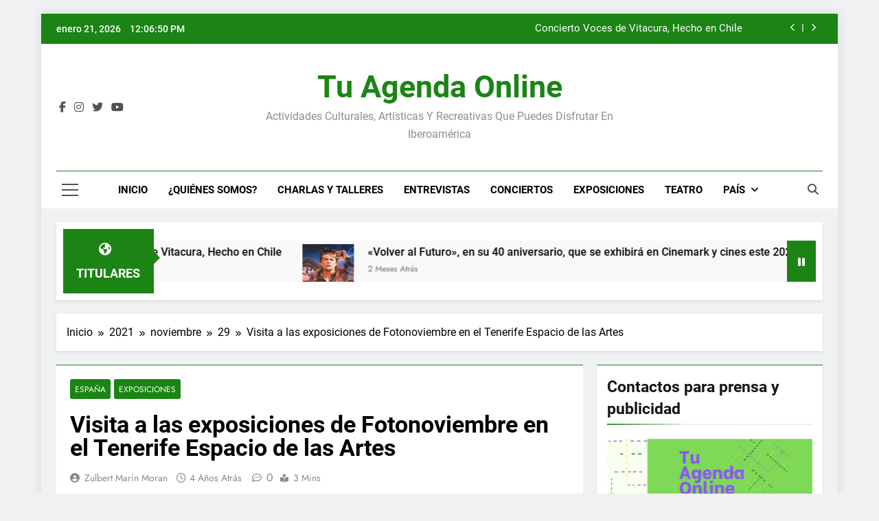

--- FILE ---
content_type: text/html; charset=UTF-8
request_url: https://www.tuagendaonline.info/2021/11/29/visita-a-las-exposiciones-de-fotonoviembre-en-el-tenerife-espacio-de-las-artes/
body_size: 15939
content:
<!doctype html>
<html lang="es">
<head>
	<meta charset="UTF-8">
	<meta name="viewport" content="width=device-width, initial-scale=1">
	<link rel="profile" href="https://gmpg.org/xfn/11">
	<title>Visita a las exposiciones de Fotonoviembre en el Tenerife Espacio de las Artes &#8211; Tu Agenda Online</title>
<meta name='robots' content='max-image-preview:large' />
	<style>img:is([sizes="auto" i], [sizes^="auto," i]) { contain-intrinsic-size: 3000px 1500px }</style>
	<link rel='dns-prefetch' href='//www.googletagmanager.com' />
<link rel='dns-prefetch' href='//pagead2.googlesyndication.com' />
<link rel="alternate" type="application/rss+xml" title="Tu Agenda Online &raquo; Feed" href="https://www.tuagendaonline.info/feed/" />
<link rel="alternate" type="application/rss+xml" title="Tu Agenda Online &raquo; Feed de los comentarios" href="https://www.tuagendaonline.info/comments/feed/" />
<link rel="alternate" type="application/rss+xml" title="Tu Agenda Online &raquo; Comentario Visita a las exposiciones de Fotonoviembre en el Tenerife Espacio de las Artes del feed" href="https://www.tuagendaonline.info/2021/11/29/visita-a-las-exposiciones-de-fotonoviembre-en-el-tenerife-espacio-de-las-artes/feed/" />
<script>
window._wpemojiSettings = {"baseUrl":"https:\/\/s.w.org\/images\/core\/emoji\/16.0.1\/72x72\/","ext":".png","svgUrl":"https:\/\/s.w.org\/images\/core\/emoji\/16.0.1\/svg\/","svgExt":".svg","source":{"concatemoji":"https:\/\/www.tuagendaonline.info\/wp-includes\/js\/wp-emoji-release.min.js?ver=6.8.3"}};
/*! This file is auto-generated */
!function(s,n){var o,i,e;function c(e){try{var t={supportTests:e,timestamp:(new Date).valueOf()};sessionStorage.setItem(o,JSON.stringify(t))}catch(e){}}function p(e,t,n){e.clearRect(0,0,e.canvas.width,e.canvas.height),e.fillText(t,0,0);var t=new Uint32Array(e.getImageData(0,0,e.canvas.width,e.canvas.height).data),a=(e.clearRect(0,0,e.canvas.width,e.canvas.height),e.fillText(n,0,0),new Uint32Array(e.getImageData(0,0,e.canvas.width,e.canvas.height).data));return t.every(function(e,t){return e===a[t]})}function u(e,t){e.clearRect(0,0,e.canvas.width,e.canvas.height),e.fillText(t,0,0);for(var n=e.getImageData(16,16,1,1),a=0;a<n.data.length;a++)if(0!==n.data[a])return!1;return!0}function f(e,t,n,a){switch(t){case"flag":return n(e,"\ud83c\udff3\ufe0f\u200d\u26a7\ufe0f","\ud83c\udff3\ufe0f\u200b\u26a7\ufe0f")?!1:!n(e,"\ud83c\udde8\ud83c\uddf6","\ud83c\udde8\u200b\ud83c\uddf6")&&!n(e,"\ud83c\udff4\udb40\udc67\udb40\udc62\udb40\udc65\udb40\udc6e\udb40\udc67\udb40\udc7f","\ud83c\udff4\u200b\udb40\udc67\u200b\udb40\udc62\u200b\udb40\udc65\u200b\udb40\udc6e\u200b\udb40\udc67\u200b\udb40\udc7f");case"emoji":return!a(e,"\ud83e\udedf")}return!1}function g(e,t,n,a){var r="undefined"!=typeof WorkerGlobalScope&&self instanceof WorkerGlobalScope?new OffscreenCanvas(300,150):s.createElement("canvas"),o=r.getContext("2d",{willReadFrequently:!0}),i=(o.textBaseline="top",o.font="600 32px Arial",{});return e.forEach(function(e){i[e]=t(o,e,n,a)}),i}function t(e){var t=s.createElement("script");t.src=e,t.defer=!0,s.head.appendChild(t)}"undefined"!=typeof Promise&&(o="wpEmojiSettingsSupports",i=["flag","emoji"],n.supports={everything:!0,everythingExceptFlag:!0},e=new Promise(function(e){s.addEventListener("DOMContentLoaded",e,{once:!0})}),new Promise(function(t){var n=function(){try{var e=JSON.parse(sessionStorage.getItem(o));if("object"==typeof e&&"number"==typeof e.timestamp&&(new Date).valueOf()<e.timestamp+604800&&"object"==typeof e.supportTests)return e.supportTests}catch(e){}return null}();if(!n){if("undefined"!=typeof Worker&&"undefined"!=typeof OffscreenCanvas&&"undefined"!=typeof URL&&URL.createObjectURL&&"undefined"!=typeof Blob)try{var e="postMessage("+g.toString()+"("+[JSON.stringify(i),f.toString(),p.toString(),u.toString()].join(",")+"));",a=new Blob([e],{type:"text/javascript"}),r=new Worker(URL.createObjectURL(a),{name:"wpTestEmojiSupports"});return void(r.onmessage=function(e){c(n=e.data),r.terminate(),t(n)})}catch(e){}c(n=g(i,f,p,u))}t(n)}).then(function(e){for(var t in e)n.supports[t]=e[t],n.supports.everything=n.supports.everything&&n.supports[t],"flag"!==t&&(n.supports.everythingExceptFlag=n.supports.everythingExceptFlag&&n.supports[t]);n.supports.everythingExceptFlag=n.supports.everythingExceptFlag&&!n.supports.flag,n.DOMReady=!1,n.readyCallback=function(){n.DOMReady=!0}}).then(function(){return e}).then(function(){var e;n.supports.everything||(n.readyCallback(),(e=n.source||{}).concatemoji?t(e.concatemoji):e.wpemoji&&e.twemoji&&(t(e.twemoji),t(e.wpemoji)))}))}((window,document),window._wpemojiSettings);
</script>
<style id='wp-emoji-styles-inline-css'>

	img.wp-smiley, img.emoji {
		display: inline !important;
		border: none !important;
		box-shadow: none !important;
		height: 1em !important;
		width: 1em !important;
		margin: 0 0.07em !important;
		vertical-align: -0.1em !important;
		background: none !important;
		padding: 0 !important;
	}
</style>
<link rel='stylesheet' id='wp-block-library-css' href='https://www.tuagendaonline.info/wp-includes/css/dist/block-library/style.min.css?ver=6.8.3' media='all' />
<style id='classic-theme-styles-inline-css'>
/*! This file is auto-generated */
.wp-block-button__link{color:#fff;background-color:#32373c;border-radius:9999px;box-shadow:none;text-decoration:none;padding:calc(.667em + 2px) calc(1.333em + 2px);font-size:1.125em}.wp-block-file__button{background:#32373c;color:#fff;text-decoration:none}
</style>
<style id='global-styles-inline-css'>
:root{--wp--preset--aspect-ratio--square: 1;--wp--preset--aspect-ratio--4-3: 4/3;--wp--preset--aspect-ratio--3-4: 3/4;--wp--preset--aspect-ratio--3-2: 3/2;--wp--preset--aspect-ratio--2-3: 2/3;--wp--preset--aspect-ratio--16-9: 16/9;--wp--preset--aspect-ratio--9-16: 9/16;--wp--preset--color--black: #000000;--wp--preset--color--cyan-bluish-gray: #abb8c3;--wp--preset--color--white: #ffffff;--wp--preset--color--pale-pink: #f78da7;--wp--preset--color--vivid-red: #cf2e2e;--wp--preset--color--luminous-vivid-orange: #ff6900;--wp--preset--color--luminous-vivid-amber: #fcb900;--wp--preset--color--light-green-cyan: #7bdcb5;--wp--preset--color--vivid-green-cyan: #00d084;--wp--preset--color--pale-cyan-blue: #8ed1fc;--wp--preset--color--vivid-cyan-blue: #0693e3;--wp--preset--color--vivid-purple: #9b51e0;--wp--preset--gradient--vivid-cyan-blue-to-vivid-purple: linear-gradient(135deg,rgba(6,147,227,1) 0%,rgb(155,81,224) 100%);--wp--preset--gradient--light-green-cyan-to-vivid-green-cyan: linear-gradient(135deg,rgb(122,220,180) 0%,rgb(0,208,130) 100%);--wp--preset--gradient--luminous-vivid-amber-to-luminous-vivid-orange: linear-gradient(135deg,rgba(252,185,0,1) 0%,rgba(255,105,0,1) 100%);--wp--preset--gradient--luminous-vivid-orange-to-vivid-red: linear-gradient(135deg,rgba(255,105,0,1) 0%,rgb(207,46,46) 100%);--wp--preset--gradient--very-light-gray-to-cyan-bluish-gray: linear-gradient(135deg,rgb(238,238,238) 0%,rgb(169,184,195) 100%);--wp--preset--gradient--cool-to-warm-spectrum: linear-gradient(135deg,rgb(74,234,220) 0%,rgb(151,120,209) 20%,rgb(207,42,186) 40%,rgb(238,44,130) 60%,rgb(251,105,98) 80%,rgb(254,248,76) 100%);--wp--preset--gradient--blush-light-purple: linear-gradient(135deg,rgb(255,206,236) 0%,rgb(152,150,240) 100%);--wp--preset--gradient--blush-bordeaux: linear-gradient(135deg,rgb(254,205,165) 0%,rgb(254,45,45) 50%,rgb(107,0,62) 100%);--wp--preset--gradient--luminous-dusk: linear-gradient(135deg,rgb(255,203,112) 0%,rgb(199,81,192) 50%,rgb(65,88,208) 100%);--wp--preset--gradient--pale-ocean: linear-gradient(135deg,rgb(255,245,203) 0%,rgb(182,227,212) 50%,rgb(51,167,181) 100%);--wp--preset--gradient--electric-grass: linear-gradient(135deg,rgb(202,248,128) 0%,rgb(113,206,126) 100%);--wp--preset--gradient--midnight: linear-gradient(135deg,rgb(2,3,129) 0%,rgb(40,116,252) 100%);--wp--preset--font-size--small: 13px;--wp--preset--font-size--medium: 20px;--wp--preset--font-size--large: 36px;--wp--preset--font-size--x-large: 42px;--wp--preset--spacing--20: 0.44rem;--wp--preset--spacing--30: 0.67rem;--wp--preset--spacing--40: 1rem;--wp--preset--spacing--50: 1.5rem;--wp--preset--spacing--60: 2.25rem;--wp--preset--spacing--70: 3.38rem;--wp--preset--spacing--80: 5.06rem;--wp--preset--shadow--natural: 6px 6px 9px rgba(0, 0, 0, 0.2);--wp--preset--shadow--deep: 12px 12px 50px rgba(0, 0, 0, 0.4);--wp--preset--shadow--sharp: 6px 6px 0px rgba(0, 0, 0, 0.2);--wp--preset--shadow--outlined: 6px 6px 0px -3px rgba(255, 255, 255, 1), 6px 6px rgba(0, 0, 0, 1);--wp--preset--shadow--crisp: 6px 6px 0px rgba(0, 0, 0, 1);}:where(.is-layout-flex){gap: 0.5em;}:where(.is-layout-grid){gap: 0.5em;}body .is-layout-flex{display: flex;}.is-layout-flex{flex-wrap: wrap;align-items: center;}.is-layout-flex > :is(*, div){margin: 0;}body .is-layout-grid{display: grid;}.is-layout-grid > :is(*, div){margin: 0;}:where(.wp-block-columns.is-layout-flex){gap: 2em;}:where(.wp-block-columns.is-layout-grid){gap: 2em;}:where(.wp-block-post-template.is-layout-flex){gap: 1.25em;}:where(.wp-block-post-template.is-layout-grid){gap: 1.25em;}.has-black-color{color: var(--wp--preset--color--black) !important;}.has-cyan-bluish-gray-color{color: var(--wp--preset--color--cyan-bluish-gray) !important;}.has-white-color{color: var(--wp--preset--color--white) !important;}.has-pale-pink-color{color: var(--wp--preset--color--pale-pink) !important;}.has-vivid-red-color{color: var(--wp--preset--color--vivid-red) !important;}.has-luminous-vivid-orange-color{color: var(--wp--preset--color--luminous-vivid-orange) !important;}.has-luminous-vivid-amber-color{color: var(--wp--preset--color--luminous-vivid-amber) !important;}.has-light-green-cyan-color{color: var(--wp--preset--color--light-green-cyan) !important;}.has-vivid-green-cyan-color{color: var(--wp--preset--color--vivid-green-cyan) !important;}.has-pale-cyan-blue-color{color: var(--wp--preset--color--pale-cyan-blue) !important;}.has-vivid-cyan-blue-color{color: var(--wp--preset--color--vivid-cyan-blue) !important;}.has-vivid-purple-color{color: var(--wp--preset--color--vivid-purple) !important;}.has-black-background-color{background-color: var(--wp--preset--color--black) !important;}.has-cyan-bluish-gray-background-color{background-color: var(--wp--preset--color--cyan-bluish-gray) !important;}.has-white-background-color{background-color: var(--wp--preset--color--white) !important;}.has-pale-pink-background-color{background-color: var(--wp--preset--color--pale-pink) !important;}.has-vivid-red-background-color{background-color: var(--wp--preset--color--vivid-red) !important;}.has-luminous-vivid-orange-background-color{background-color: var(--wp--preset--color--luminous-vivid-orange) !important;}.has-luminous-vivid-amber-background-color{background-color: var(--wp--preset--color--luminous-vivid-amber) !important;}.has-light-green-cyan-background-color{background-color: var(--wp--preset--color--light-green-cyan) !important;}.has-vivid-green-cyan-background-color{background-color: var(--wp--preset--color--vivid-green-cyan) !important;}.has-pale-cyan-blue-background-color{background-color: var(--wp--preset--color--pale-cyan-blue) !important;}.has-vivid-cyan-blue-background-color{background-color: var(--wp--preset--color--vivid-cyan-blue) !important;}.has-vivid-purple-background-color{background-color: var(--wp--preset--color--vivid-purple) !important;}.has-black-border-color{border-color: var(--wp--preset--color--black) !important;}.has-cyan-bluish-gray-border-color{border-color: var(--wp--preset--color--cyan-bluish-gray) !important;}.has-white-border-color{border-color: var(--wp--preset--color--white) !important;}.has-pale-pink-border-color{border-color: var(--wp--preset--color--pale-pink) !important;}.has-vivid-red-border-color{border-color: var(--wp--preset--color--vivid-red) !important;}.has-luminous-vivid-orange-border-color{border-color: var(--wp--preset--color--luminous-vivid-orange) !important;}.has-luminous-vivid-amber-border-color{border-color: var(--wp--preset--color--luminous-vivid-amber) !important;}.has-light-green-cyan-border-color{border-color: var(--wp--preset--color--light-green-cyan) !important;}.has-vivid-green-cyan-border-color{border-color: var(--wp--preset--color--vivid-green-cyan) !important;}.has-pale-cyan-blue-border-color{border-color: var(--wp--preset--color--pale-cyan-blue) !important;}.has-vivid-cyan-blue-border-color{border-color: var(--wp--preset--color--vivid-cyan-blue) !important;}.has-vivid-purple-border-color{border-color: var(--wp--preset--color--vivid-purple) !important;}.has-vivid-cyan-blue-to-vivid-purple-gradient-background{background: var(--wp--preset--gradient--vivid-cyan-blue-to-vivid-purple) !important;}.has-light-green-cyan-to-vivid-green-cyan-gradient-background{background: var(--wp--preset--gradient--light-green-cyan-to-vivid-green-cyan) !important;}.has-luminous-vivid-amber-to-luminous-vivid-orange-gradient-background{background: var(--wp--preset--gradient--luminous-vivid-amber-to-luminous-vivid-orange) !important;}.has-luminous-vivid-orange-to-vivid-red-gradient-background{background: var(--wp--preset--gradient--luminous-vivid-orange-to-vivid-red) !important;}.has-very-light-gray-to-cyan-bluish-gray-gradient-background{background: var(--wp--preset--gradient--very-light-gray-to-cyan-bluish-gray) !important;}.has-cool-to-warm-spectrum-gradient-background{background: var(--wp--preset--gradient--cool-to-warm-spectrum) !important;}.has-blush-light-purple-gradient-background{background: var(--wp--preset--gradient--blush-light-purple) !important;}.has-blush-bordeaux-gradient-background{background: var(--wp--preset--gradient--blush-bordeaux) !important;}.has-luminous-dusk-gradient-background{background: var(--wp--preset--gradient--luminous-dusk) !important;}.has-pale-ocean-gradient-background{background: var(--wp--preset--gradient--pale-ocean) !important;}.has-electric-grass-gradient-background{background: var(--wp--preset--gradient--electric-grass) !important;}.has-midnight-gradient-background{background: var(--wp--preset--gradient--midnight) !important;}.has-small-font-size{font-size: var(--wp--preset--font-size--small) !important;}.has-medium-font-size{font-size: var(--wp--preset--font-size--medium) !important;}.has-large-font-size{font-size: var(--wp--preset--font-size--large) !important;}.has-x-large-font-size{font-size: var(--wp--preset--font-size--x-large) !important;}
:where(.wp-block-post-template.is-layout-flex){gap: 1.25em;}:where(.wp-block-post-template.is-layout-grid){gap: 1.25em;}
:where(.wp-block-columns.is-layout-flex){gap: 2em;}:where(.wp-block-columns.is-layout-grid){gap: 2em;}
:root :where(.wp-block-pullquote){font-size: 1.5em;line-height: 1.6;}
</style>
<link rel='stylesheet' id='fontawesome-css' href='https://www.tuagendaonline.info/wp-content/themes/newsmatic/assets/lib/fontawesome/css/all.min.css?ver=5.15.3' media='all' />
<link rel='stylesheet' id='fontawesome-6-css' href='https://www.tuagendaonline.info/wp-content/themes/newsmatic/assets/lib/fontawesome-6/css/all.min.css?ver=6.5.1' media='all' />
<link rel='stylesheet' id='slick-css' href='https://www.tuagendaonline.info/wp-content/themes/newsmatic/assets/lib/slick/slick.css?ver=1.8.1' media='all' />
<link rel='stylesheet' id='newsmatic-typo-fonts-css' href='https://www.tuagendaonline.info/wp-content/fonts/121949d4ea7a177812cc79542d75cc3f.css' media='all' />
<link rel='stylesheet' id='newsmatic-style-css' href='https://www.tuagendaonline.info/wp-content/themes/newsmatic/style.css?ver=1.3.18' media='all' />
<style id='newsmatic-style-inline-css'>
body.newsmatic_font_typography{ --newsmatic-global-preset-color-1: #64748b;}
 body.newsmatic_font_typography{ --newsmatic-global-preset-color-2: #27272a;}
 body.newsmatic_font_typography{ --newsmatic-global-preset-color-3: #ef4444;}
 body.newsmatic_font_typography{ --newsmatic-global-preset-color-4: #eab308;}
 body.newsmatic_font_typography{ --newsmatic-global-preset-color-5: #84cc16;}
 body.newsmatic_font_typography{ --newsmatic-global-preset-color-6: #22c55e;}
 body.newsmatic_font_typography{ --newsmatic-global-preset-color-7: #06b6d4;}
 body.newsmatic_font_typography{ --newsmatic-global-preset-color-8: #0284c7;}
 body.newsmatic_font_typography{ --newsmatic-global-preset-color-9: #6366f1;}
 body.newsmatic_font_typography{ --newsmatic-global-preset-color-10: #84cc16;}
 body.newsmatic_font_typography{ --newsmatic-global-preset-color-11: #a855f7;}
 body.newsmatic_font_typography{ --newsmatic-global-preset-color-12: #f43f5e;}
 body.newsmatic_font_typography{ --newsmatic-global-preset-gradient-color-1: linear-gradient( 135deg, #485563 10%, #29323c 100%);}
 body.newsmatic_font_typography{ --newsmatic-global-preset-gradient-color-2: linear-gradient( 135deg, #FF512F 10%, #F09819 100%);}
 body.newsmatic_font_typography{ --newsmatic-global-preset-gradient-color-3: linear-gradient( 135deg, #00416A 10%, #E4E5E6 100%);}
 body.newsmatic_font_typography{ --newsmatic-global-preset-gradient-color-4: linear-gradient( 135deg, #CE9FFC 10%, #7367F0 100%);}
 body.newsmatic_font_typography{ --newsmatic-global-preset-gradient-color-5: linear-gradient( 135deg, #90F7EC 10%, #32CCBC 100%);}
 body.newsmatic_font_typography{ --newsmatic-global-preset-gradient-color-6: linear-gradient( 135deg, #81FBB8 10%, #28C76F 100%);}
 body.newsmatic_font_typography{ --newsmatic-global-preset-gradient-color-7: linear-gradient( 135deg, #EB3349 10%, #F45C43 100%);}
 body.newsmatic_font_typography{ --newsmatic-global-preset-gradient-color-8: linear-gradient( 135deg, #FFF720 10%, #3CD500 100%);}
 body.newsmatic_font_typography{ --newsmatic-global-preset-gradient-color-9: linear-gradient( 135deg, #FF96F9 10%, #C32BAC 100%);}
 body.newsmatic_font_typography{ --newsmatic-global-preset-gradient-color-10: linear-gradient( 135deg, #69FF97 10%, #00E4FF 100%);}
 body.newsmatic_font_typography{ --newsmatic-global-preset-gradient-color-11: linear-gradient( 135deg, #3C8CE7 10%, #00EAFF 100%);}
 body.newsmatic_font_typography{ --newsmatic-global-preset-gradient-color-12: linear-gradient( 135deg, #FF7AF5 10%, #513162 100%);}
 body.newsmatic_font_typography{ --theme-block-top-border-color: #1b8415;}
.newsmatic_font_typography { --header-padding: 35px;} .newsmatic_font_typography { --header-padding-tablet: 30px;} .newsmatic_font_typography { --header-padding-smartphone: 30px;}.newsmatic_main_body .site-header.layout--default .top-header{ background: #1b8415}.newsmatic_font_typography .header-custom-button{ background: linear-gradient(135deg,rgb(178,7,29) 0%,rgb(1,1,1) 100%)}.newsmatic_font_typography .header-custom-button:hover{ background: #b2071d}.newsmatic_font_typography { --site-title-family : Roboto; }
.newsmatic_font_typography { --site-title-weight : 700; }
.newsmatic_font_typography { --site-title-texttransform : capitalize; }
.newsmatic_font_typography { --site-title-textdecoration : none; }
.newsmatic_font_typography { --site-title-size : 45px; }
.newsmatic_font_typography { --site-title-size-tab : 43px; }
.newsmatic_font_typography { --site-title-size-mobile : 40px; }
.newsmatic_font_typography { --site-title-lineheight : 45px; }
.newsmatic_font_typography { --site-title-lineheight-tab : 42px; }
.newsmatic_font_typography { --site-title-lineheight-mobile : 40px; }
.newsmatic_font_typography { --site-title-letterspacing : 0px; }
.newsmatic_font_typography { --site-title-letterspacing-tab : 0px; }
.newsmatic_font_typography { --site-title-letterspacing-mobile : 0px; }
.newsmatic_font_typography { --site-tagline-family : Roboto; }
.newsmatic_font_typography { --site-tagline-weight : 400; }
.newsmatic_font_typography { --site-tagline-texttransform : capitalize; }
.newsmatic_font_typography { --site-tagline-textdecoration : none; }
.newsmatic_font_typography { --site-tagline-size : 16px; }
.newsmatic_font_typography { --site-tagline-size-tab : 16px; }
.newsmatic_font_typography { --site-tagline-size-mobile : 16px; }
.newsmatic_font_typography { --site-tagline-lineheight : 26px; }
.newsmatic_font_typography { --site-tagline-lineheight-tab : 26px; }
.newsmatic_font_typography { --site-tagline-lineheight-mobile : 16px; }
.newsmatic_font_typography { --site-tagline-letterspacing : 0px; }
.newsmatic_font_typography { --site-tagline-letterspacing-tab : 0px; }
.newsmatic_font_typography { --site-tagline-letterspacing-mobile : 0px; }
body .site-branding img.custom-logo{ width: 230px; }@media(max-width: 940px) { body .site-branding img.custom-logo{ width: 200px; } }
@media(max-width: 610px) { body .site-branding img.custom-logo{ width: 200px; } }
.newsmatic_font_typography  { --sidebar-toggle-color: #525252;}.newsmatic_font_typography  { --sidebar-toggle-color-hover : #1B8415; }.newsmatic_font_typography  { --search-color: #525252;}.newsmatic_font_typography  { --search-color-hover : #1B8415; }.newsmatic_main_body { --site-bk-color: #F0F1F2}.newsmatic_font_typography  { --move-to-top-background-color: #1B8415;}.newsmatic_font_typography  { --move-to-top-background-color-hover : #1B8415; }.newsmatic_font_typography  { --move-to-top-color: #fff;}.newsmatic_font_typography  { --move-to-top-color-hover : #fff; }@media(max-width: 610px) { .ads-banner{ display : block;} }@media(max-width: 610px) { body #newsmatic-scroll-to-top.show{ display : none;} }body .site-header.layout--default .menu-section .row{ border-top: 1px solid #1B8415;}body .site-footer.dark_bk{ border-top: 5px solid #1B8415;}.newsmatic_font_typography  { --custom-btn-color: #ffffff;}.newsmatic_font_typography  { --custom-btn-color-hover : #ffffff; } body.newsmatic_main_body{ --theme-color-red: #1B8415;} body.newsmatic_dark_mode{ --theme-color-red: #1B8415;}body .post-categories .cat-item.cat-9 { background-color : #1B8415} body .newsmatic-category-no-bk .post-categories .cat-item.cat-9 a  { color : #1B8415} body.single .post-categories .cat-item.cat-9 { background-color : #1B8415} body .post-categories .cat-item.cat-37 { background-color : #1B8415} body .newsmatic-category-no-bk .post-categories .cat-item.cat-37 a  { color : #1B8415} body.single .post-categories .cat-item.cat-37 { background-color : #1B8415} body .post-categories .cat-item.cat-5 { background-color : #1B8415} body .newsmatic-category-no-bk .post-categories .cat-item.cat-5 a  { color : #1B8415} body.single .post-categories .cat-item.cat-5 { background-color : #1B8415} body .post-categories .cat-item.cat-48 { background-color : #1B8415} body .newsmatic-category-no-bk .post-categories .cat-item.cat-48 a  { color : #1B8415} body.single .post-categories .cat-item.cat-48 { background-color : #1B8415} body .post-categories .cat-item.cat-7 { background-color : #1B8415} body .newsmatic-category-no-bk .post-categories .cat-item.cat-7 a  { color : #1B8415} body.single .post-categories .cat-item.cat-7 { background-color : #1B8415} body .post-categories .cat-item.cat-41 { background-color : #1B8415} body .newsmatic-category-no-bk .post-categories .cat-item.cat-41 a  { color : #1B8415} body.single .post-categories .cat-item.cat-41 { background-color : #1B8415} body .post-categories .cat-item.cat-42 { background-color : #1B8415} body .newsmatic-category-no-bk .post-categories .cat-item.cat-42 a  { color : #1B8415} body.single .post-categories .cat-item.cat-42 { background-color : #1B8415} body .post-categories .cat-item.cat-50 { background-color : #1B8415} body .newsmatic-category-no-bk .post-categories .cat-item.cat-50 a  { color : #1B8415} body.single .post-categories .cat-item.cat-50 { background-color : #1B8415} body .post-categories .cat-item.cat-46 { background-color : #1B8415} body .newsmatic-category-no-bk .post-categories .cat-item.cat-46 a  { color : #1B8415} body.single .post-categories .cat-item.cat-46 { background-color : #1B8415} body .post-categories .cat-item.cat-14 { background-color : #1B8415} body .newsmatic-category-no-bk .post-categories .cat-item.cat-14 a  { color : #1B8415} body.single .post-categories .cat-item.cat-14 { background-color : #1B8415} body .post-categories .cat-item.cat-97 { background-color : #1B8415} body .newsmatic-category-no-bk .post-categories .cat-item.cat-97 a  { color : #1B8415} body.single .post-categories .cat-item.cat-97 { background-color : #1B8415} body .post-categories .cat-item.cat-43 { background-color : #1B8415} body .newsmatic-category-no-bk .post-categories .cat-item.cat-43 a  { color : #1B8415} body.single .post-categories .cat-item.cat-43 { background-color : #1B8415} body .post-categories .cat-item.cat-45 { background-color : #1B8415} body .newsmatic-category-no-bk .post-categories .cat-item.cat-45 a  { color : #1B8415} body.single .post-categories .cat-item.cat-45 { background-color : #1B8415} body .post-categories .cat-item.cat-6 { background-color : #1B8415} body .newsmatic-category-no-bk .post-categories .cat-item.cat-6 a  { color : #1B8415} body.single .post-categories .cat-item.cat-6 { background-color : #1B8415} body .post-categories .cat-item.cat-400 { background-color : #1B8415} body .newsmatic-category-no-bk .post-categories .cat-item.cat-400 a  { color : #1B8415} body.single .post-categories .cat-item.cat-400 { background-color : #1B8415} body .post-categories .cat-item.cat-40 { background-color : #1B8415} body .newsmatic-category-no-bk .post-categories .cat-item.cat-40 a  { color : #1B8415} body.single .post-categories .cat-item.cat-40 { background-color : #1B8415} body .post-categories .cat-item.cat-44 { background-color : #1B8415} body .newsmatic-category-no-bk .post-categories .cat-item.cat-44 a  { color : #1B8415} body.single .post-categories .cat-item.cat-44 { background-color : #1B8415} body .post-categories .cat-item.cat-10 { background-color : #1B8415} body .newsmatic-category-no-bk .post-categories .cat-item.cat-10 a  { color : #1B8415} body.single .post-categories .cat-item.cat-10 { background-color : #1B8415} body .post-categories .cat-item.cat-51 { background-color : #1B8415} body .newsmatic-category-no-bk .post-categories .cat-item.cat-51 a  { color : #1B8415} body.single .post-categories .cat-item.cat-51 { background-color : #1B8415} body .post-categories .cat-item.cat-1 { background-color : #1B8415} body .newsmatic-category-no-bk .post-categories .cat-item.cat-1 a  { color : #1B8415} body.single .post-categories .cat-item.cat-1 { background-color : #1B8415} body .post-categories .cat-item.cat-31 { background-color : #1B8415} body .newsmatic-category-no-bk .post-categories .cat-item.cat-31 a  { color : #1B8415} body.single .post-categories .cat-item.cat-31 { background-color : #1B8415} body .post-categories .cat-item.cat-8 { background-color : #1B8415} body .newsmatic-category-no-bk .post-categories .cat-item.cat-8 a  { color : #1B8415} body.single .post-categories .cat-item.cat-8 { background-color : #1B8415}  #main-banner-section .main-banner-slider figure.post-thumb { border-radius: 0px; } #main-banner-section .main-banner-slider .post-element{ border-radius: 0px;}
 @media (max-width: 769px){ #main-banner-section .main-banner-slider figure.post-thumb { border-radius: 0px; } #main-banner-section .main-banner-slider .post-element { border-radius: 0px; } }
 @media (max-width: 548px){ #main-banner-section .main-banner-slider figure.post-thumb  { border-radius: 0px; } #main-banner-section .main-banner-slider .post-element { border-radius: 0px; } }
 #main-banner-section .main-banner-trailing-posts figure.post-thumb, #main-banner-section .banner-trailing-posts figure.post-thumb { border-radius: 0px } #main-banner-section .banner-trailing-posts .post-element { border-radius: 0px;}
 @media (max-width: 769px){ #main-banner-section .main-banner-trailing-posts figure.post-thumb,
				#main-banner-section .banner-trailing-posts figure.post-thumb { border-radius: 0px } #main-banner-section .banner-trailing-posts .post-element { border-radius: 0px;} }
 @media (max-width: 548px){ #main-banner-section .main-banner-trailing-posts figure.post-thumb,
				#main-banner-section .banner-trailing-posts figure.post-thumb  { border-radius: 0px  } #main-banner-section .banner-trailing-posts .post-element { border-radius: 0px;} }
 main.site-main .primary-content article figure.post-thumb-wrap { padding-bottom: calc( 0.6 * 100% ) }
 @media (max-width: 769px){ main.site-main .primary-content article figure.post-thumb-wrap { padding-bottom: calc( 0.6 * 100% ) } }
 @media (max-width: 548px){ main.site-main .primary-content article figure.post-thumb-wrap { padding-bottom: calc( 0.6 * 100% ) } }
 main.site-main .primary-content article figure.post-thumb-wrap { border-radius: 0px}
 @media (max-width: 769px){ main.site-main .primary-content article figure.post-thumb-wrap { border-radius: 0px } }
 @media (max-width: 548px){ main.site-main .primary-content article figure.post-thumb-wrap { border-radius: 0px  } }
#block--1705627581436i article figure.post-thumb-wrap { padding-bottom: calc( 0.6 * 100% ) }
 @media (max-width: 769px){ #block--1705627581436i article figure.post-thumb-wrap { padding-bottom: calc( 0.8 * 100% ) } }
 @media (max-width: 548px){ #block--1705627581436i article figure.post-thumb-wrap { padding-bottom: calc( 0.6 * 100% ) }}
#block--1705627581436i article figure.post-thumb-wrap { border-radius: 0px }
 @media (max-width: 769px){ #block--1705627581436i article figure.post-thumb-wrap { border-radius: 0px } }
 @media (max-width: 548px){ #block--1705627581436i article figure.post-thumb-wrap { border-radius: 0px } }
#block--1705627581445b article figure.post-thumb-wrap { padding-bottom: calc( 0.6 * 100% ) }
 @media (max-width: 769px){ #block--1705627581445b article figure.post-thumb-wrap { padding-bottom: calc( 0.8 * 100% ) } }
 @media (max-width: 548px){ #block--1705627581445b article figure.post-thumb-wrap { padding-bottom: calc( 0.6 * 100% ) }}
#block--1705627581445b article figure.post-thumb-wrap { border-radius: 0px }
 @media (max-width: 769px){ #block--1705627581445b article figure.post-thumb-wrap { border-radius: 0px } }
 @media (max-width: 548px){ #block--1705627581445b article figure.post-thumb-wrap { border-radius: 0px } }
#block--1705627581449c article figure.post-thumb-wrap { padding-bottom: calc( 0.25 * 100% ) }
 @media (max-width: 769px){ #block--1705627581449c article figure.post-thumb-wrap { padding-bottom: calc( 0.25 * 100% ) } }
 @media (max-width: 548px){ #block--1705627581449c article figure.post-thumb-wrap { padding-bottom: calc( 0.25 * 100% ) }}
#block--1705627581449c article figure.post-thumb-wrap { border-radius: 0px }
 @media (max-width: 769px){ #block--1705627581449c article figure.post-thumb-wrap { border-radius: 0px } }
 @media (max-width: 548px){ #block--1705627581449c article figure.post-thumb-wrap { border-radius: 0px } }
#block--1705627581452p article figure.post-thumb-wrap { padding-bottom: calc( 0.6 * 100% ) }
 @media (max-width: 769px){ #block--1705627581452p article figure.post-thumb-wrap { padding-bottom: calc( 0.8 * 100% ) } }
 @media (max-width: 548px){ #block--1705627581452p article figure.post-thumb-wrap { padding-bottom: calc( 0.6 * 100% ) }}
#block--1705627581452p article figure.post-thumb-wrap { border-radius: 0px }
 @media (max-width: 769px){ #block--1705627581452p article figure.post-thumb-wrap { border-radius: 0px } }
 @media (max-width: 548px){ #block--1705627581452p article figure.post-thumb-wrap { border-radius: 0px } }
</style>
<link rel='stylesheet' id='newsmatic-main-style-css' href='https://www.tuagendaonline.info/wp-content/themes/newsmatic/assets/css/main.css?ver=1.3.18' media='all' />
<link rel='stylesheet' id='newsmatic-loader-style-css' href='https://www.tuagendaonline.info/wp-content/themes/newsmatic/assets/css/loader.css?ver=1.3.18' media='all' />
<link rel='stylesheet' id='newsmatic-responsive-style-css' href='https://www.tuagendaonline.info/wp-content/themes/newsmatic/assets/css/responsive.css?ver=1.3.18' media='all' />
<script src="https://www.tuagendaonline.info/wp-includes/js/jquery/jquery.min.js?ver=3.7.1" id="jquery-core-js"></script>

<link rel="https://api.w.org/" href="https://www.tuagendaonline.info/wp-json/" /><link rel="alternate" title="JSON" type="application/json" href="https://www.tuagendaonline.info/wp-json/wp/v2/posts/4019" /><link rel="EditURI" type="application/rsd+xml" title="RSD" href="https://www.tuagendaonline.info/xmlrpc.php?rsd" />
<meta name="generator" content="WordPress 6.8.3" />
<link rel="canonical" href="https://www.tuagendaonline.info/2021/11/29/visita-a-las-exposiciones-de-fotonoviembre-en-el-tenerife-espacio-de-las-artes/" />
<link rel='shortlink' href='https://www.tuagendaonline.info/?p=4019' />
<link rel="alternate" title="oEmbed (JSON)" type="application/json+oembed" href="https://www.tuagendaonline.info/wp-json/oembed/1.0/embed?url=https%3A%2F%2Fwww.tuagendaonline.info%2F2021%2F11%2F29%2Fvisita-a-las-exposiciones-de-fotonoviembre-en-el-tenerife-espacio-de-las-artes%2F" />
<link rel="alternate" title="oEmbed (XML)" type="text/xml+oembed" href="https://www.tuagendaonline.info/wp-json/oembed/1.0/embed?url=https%3A%2F%2Fwww.tuagendaonline.info%2F2021%2F11%2F29%2Fvisita-a-las-exposiciones-de-fotonoviembre-en-el-tenerife-espacio-de-las-artes%2F&#038;format=xml" />
<meta name="generator" content="Site Kit by Google 1.165.0" /><link rel="pingback" href="https://www.tuagendaonline.info/xmlrpc.php">
<!-- Metaetiquetas de Google AdSense añadidas por Site Kit -->
<meta name="google-adsense-platform-account" content="ca-host-pub-2644536267352236">
<meta name="google-adsense-platform-domain" content="sitekit.withgoogle.com">
<!-- Acabar con las metaetiquetas de Google AdSense añadidas por Site Kit -->
		<style type="text/css">
							header .site-title a, header .site-title a:after  {
					color: #1B8415;
				}
				header .site-title a:hover {
					color: #1B8415;
				}
								.site-description {
						color: #8f8f8f;
					}
						</style>
		
<!-- Fragmento de código de Google Adsense añadido por Site Kit -->
<script async src="https://pagead2.googlesyndication.com/pagead/js/adsbygoogle.js?client=ca-pub-3272185137652303&amp;host=ca-host-pub-2644536267352236" crossorigin="anonymous"></script>

<!-- Final del fragmento de código de Google Adsense añadido por Site Kit -->
<link rel="icon" href="https://www.tuagendaonline.info/wp-content/uploads/2021/05/cropped-cropped-Colorful-Squares-Nursery-Education-Logo-32x32.png" sizes="32x32" />
<link rel="icon" href="https://www.tuagendaonline.info/wp-content/uploads/2021/05/cropped-cropped-Colorful-Squares-Nursery-Education-Logo-192x192.png" sizes="192x192" />
<link rel="apple-touch-icon" href="https://www.tuagendaonline.info/wp-content/uploads/2021/05/cropped-cropped-Colorful-Squares-Nursery-Education-Logo-180x180.png" />
<meta name="msapplication-TileImage" content="https://www.tuagendaonline.info/wp-content/uploads/2021/05/cropped-cropped-Colorful-Squares-Nursery-Education-Logo-270x270.png" />
</head>

<body class="wp-singular post-template-default single single-post postid-4019 single-format-standard wp-theme-newsmatic newsmatic-title-two newsmatic-image-hover--effect-two site-boxed--layout newsmatic_site_block_border_top right-sidebar newsmatic_main_body newsmatic_font_typography" itemtype='https://schema.org/Blog' itemscope='itemscope'>
<div id="page" class="site">
	<a class="skip-link screen-reader-text" href="#primary">Saltar al contenido</a>
				<div class="newsmatic_ovelay_div"></div>
						
			<header id="masthead" class="site-header layout--default layout--one">
				<div class="top-header"><div class="newsmatic-container"><div class="row">         <div class="top-date-time">
            <span class="date">enero 21, 2026</span>
            <span class="time"></span>
         </div>
               <div class="top-ticker-news">
            <ul class="ticker-item-wrap">
                                          <li class="ticker-item"><a href="https://www.tuagendaonline.info/2025/11/10/concierto-voces-de-vitacura-hecho-en-chile/" title="Concierto Voces de Vitacura, Hecho en Chile">Concierto Voces de Vitacura, Hecho en Chile</a></h2></li>
                                                   <li class="ticker-item"><a href="https://www.tuagendaonline.info/2025/11/09/volver-al-futuro-en-su-40-aniversario-que-se-exhibira-en-cinemark-y-cines-este-2025/" title="«Volver al Futuro», en su 40 aniversario, que se exhibirá en Cinemark y cines este 2025">«Volver al Futuro», en su 40 aniversario, que se exhibirá en Cinemark y cines este 2025</a></h2></li>
                                                   <li class="ticker-item"><a href="https://www.tuagendaonline.info/2025/11/08/museo-de-arte-contemporaneo-de-buenos-aires-presenta-sus-exposiciones-de-noviembre-marzo-2026/" title="Museo de Arte Contemporáneo de Buenos Aires presenta sus exposiciones de noviembre &#8211; marzo 2026">Museo de Arte Contemporáneo de Buenos Aires presenta sus exposiciones de noviembre &#8211; marzo 2026</a></h2></li>
                                                   <li class="ticker-item"><a href="https://www.tuagendaonline.info/2025/11/07/the-miami-symphony-orchestra-celebra-el-20o-aniversario-del-maestro-eduardo-marturet-como-director-musical/" title="The Miami Symphony Orchestra celebra el 20º aniversario del Maestro Eduardo Marturet como Director Musical">The Miami Symphony Orchestra celebra el 20º aniversario del Maestro Eduardo Marturet como Director Musical</a></h2></li>
                                    </ul>
			</div>
      </div></div></div>        <div class="main-header order--social-logo-buttons">
            <div class="site-branding-section">
                <div class="newsmatic-container">
                    <div class="row">
                                 <div class="social-icons-wrap"><div class="social-icons">					<a class="social-icon" href="https://www.facebook.com/TuAgendaOnlineZM/" target="_blank"><i class="fab fa-facebook-f selected"></i></a>
							<a class="social-icon" href="https://www.instagram.com/tuagendaonline/?hl=es-la" target="_blank"><i class="fab fa-instagram"></i></a>
							<a class="social-icon" href="" target="_blank"><i class="fab fa-twitter"></i></a>
							<a class="social-icon" href="https://www.youtube.com/channel/UCK_78TDgbMR77lV0-WvzTgQ" target="_blank"><i class="fab fa-youtube"></i></a>
		</div></div>
                  <div class="site-branding">
                                        <p class="site-title"><a href="https://www.tuagendaonline.info/" rel="home">Tu Agenda Online</a></p>
                                    <p class="site-description">Actividades culturales, artísticas y recreativas que puedes disfrutar en Iberoamérica</p>
                            </div><!-- .site-branding -->
         <div class="header-right-button-wrap"></div><!-- .header-right-button-wrap -->                    </div>
                </div>
            </div>
            <div class="menu-section">
                <div class="newsmatic-container">
                    <div class="row">
                                    <div class="sidebar-toggle-wrap">
                <a class="sidebar-toggle-trigger" href="javascript:void(0);">
                    <div class="newsmatic_sidetoggle_menu_burger">
                      <span></span>
                      <span></span>
                      <span></span>
                  </div>
                </a>
                <div class="sidebar-toggle hide">
                <span class="sidebar-toggle-close"><i class="fas fa-times"></i></span>
                  <div class="newsmatic-container">
                    <div class="row">
                                          </div>
                  </div>
                </div>
            </div>
                 <nav id="site-navigation" class="main-navigation hover-effect--none">
            <button class="menu-toggle" aria-controls="primary-menu" aria-expanded="false">
                <div id="newsmatic_menu_burger">
                    <span></span>
                    <span></span>
                    <span></span>
                </div>
                <span class="menu_txt">Menú</span></button>
            <div class="menu-menu-1-container"><ul id="header-menu" class="menu"><li id="menu-item-5889" class="menu-item menu-item-type-custom menu-item-object-custom menu-item-home menu-item-5889"><a href="https://www.tuagendaonline.info/">Inicio</a></li>
<li id="menu-item-738" class="menu-item menu-item-type-post_type menu-item-object-page menu-item-738"><a href="https://www.tuagendaonline.info/sample-page/">¿Quiénes Somos?</a></li>
<li id="menu-item-662" class="menu-item menu-item-type-taxonomy menu-item-object-category menu-item-662"><a href="https://www.tuagendaonline.info/category/charlas-y-talleres/">Charlas y Talleres</a></li>
<li id="menu-item-667" class="menu-item menu-item-type-taxonomy menu-item-object-category menu-item-667"><a href="https://www.tuagendaonline.info/category/entrevistas/">Entrevistas</a></li>
<li id="menu-item-664" class="menu-item menu-item-type-taxonomy menu-item-object-category menu-item-664"><a href="https://www.tuagendaonline.info/category/conciertos/">Conciertos</a></li>
<li id="menu-item-663" class="menu-item menu-item-type-taxonomy menu-item-object-category current-post-ancestor current-menu-parent current-post-parent menu-item-663"><a href="https://www.tuagendaonline.info/category/exposiciones/">Exposiciones</a></li>
<li id="menu-item-665" class="menu-item menu-item-type-taxonomy menu-item-object-category menu-item-665"><a href="https://www.tuagendaonline.info/category/teatro/">Teatro</a></li>
<li id="menu-item-668" class="menu-item menu-item-type-taxonomy menu-item-object-category menu-item-has-children menu-item-668"><a href="https://www.tuagendaonline.info/category/pais/">País</a>
<ul class="sub-menu">
	<li id="menu-item-669" class="menu-item menu-item-type-taxonomy menu-item-object-category menu-item-669"><a href="https://www.tuagendaonline.info/category/pais/argentina/">Argentina</a></li>
	<li id="menu-item-842" class="menu-item menu-item-type-taxonomy menu-item-object-category menu-item-842"><a href="https://www.tuagendaonline.info/category/colombia/">Colombia</a></li>
	<li id="menu-item-670" class="menu-item menu-item-type-taxonomy menu-item-object-category menu-item-670"><a href="https://www.tuagendaonline.info/category/chile/">Chile</a></li>
	<li id="menu-item-671" class="menu-item menu-item-type-taxonomy menu-item-object-category current-post-ancestor current-menu-parent current-post-parent menu-item-671"><a href="https://www.tuagendaonline.info/category/espana/">España</a></li>
	<li id="menu-item-672" class="menu-item menu-item-type-taxonomy menu-item-object-category menu-item-672"><a href="https://www.tuagendaonline.info/category/estados-unidos/">Estados Unidos</a></li>
	<li id="menu-item-673" class="menu-item menu-item-type-taxonomy menu-item-object-category menu-item-673"><a href="https://www.tuagendaonline.info/category/francia/">Francia</a></li>
	<li id="menu-item-674" class="menu-item menu-item-type-taxonomy menu-item-object-category menu-item-674"><a href="https://www.tuagendaonline.info/category/mexico/">México</a></li>
	<li id="menu-item-675" class="menu-item menu-item-type-taxonomy menu-item-object-category menu-item-675"><a href="https://www.tuagendaonline.info/category/peru/">Perú</a></li>
	<li id="menu-item-676" class="menu-item menu-item-type-taxonomy menu-item-object-category menu-item-676"><a href="https://www.tuagendaonline.info/category/uruguay/">Uruguay</a></li>
	<li id="menu-item-677" class="menu-item menu-item-type-taxonomy menu-item-object-category menu-item-677"><a href="https://www.tuagendaonline.info/category/venezuela/">Venezuela</a></li>
</ul>
</li>
</ul></div>        </nav><!-- #site-navigation -->
                  <div class="search-wrap">
                <button class="search-trigger">
                    <i class="fas fa-search"></i>
                </button>
                <div class="search-form-wrap hide">
                    <form role="search" method="get" class="search-form" action="https://www.tuagendaonline.info/">
				<label>
					<span class="screen-reader-text">Buscar:</span>
					<input type="search" class="search-field" placeholder="Buscar &hellip;" value="" name="s" />
				</label>
				<input type="submit" class="search-submit" value="Buscar" />
			</form>                </div>
            </div>
                            </div>
                </div>
            </div>
        </div>
        			</header><!-- #masthead -->
			
			        <div class="after-header header-layout-banner-two">
            <div class="newsmatic-container">
                <div class="row">
                                <div class="ticker-news-wrap newsmatic-ticker layout--two">
                                        <div class="ticker_label_title ticker-title newsmatic-ticker-label">
                                                            <span class="icon">
                                    <i class="fas fa-globe-americas"></i>
                                </span>
                                                                <span class="ticker_label_title_string">Titulares</span>
                                                        </div>
                                        <div class="newsmatic-ticker-box">
                  
                    <ul class="ticker-item-wrap" direction="left" dir="ltr">
                                <li class="ticker-item">
            <figure class="feature_image">
                                        <a href="https://www.tuagendaonline.info/2025/11/10/concierto-voces-de-vitacura-hecho-en-chile/" title="Concierto Voces de Vitacura, Hecho en Chile">
                            <img width="150" height="150" src="https://www.tuagendaonline.info/wp-content/uploads/2025/11/Captura-de-pantalla-2025-11-07-194518-150x150.png" class="attachment-thumbnail size-thumbnail wp-post-image" alt="" title="Concierto Voces de Vitacura, Hecho en Chile" decoding="async" />                        </a>
                            </figure>
            <div class="title-wrap">
                <h2 class="post-title"><a href="https://www.tuagendaonline.info/2025/11/10/concierto-voces-de-vitacura-hecho-en-chile/" title="Concierto Voces de Vitacura, Hecho en Chile">Concierto Voces de Vitacura, Hecho en Chile</a></h2>
                <span class="post-date posted-on published"><a href="https://www.tuagendaonline.info/2025/11/10/concierto-voces-de-vitacura-hecho-en-chile/" rel="bookmark"><time class="entry-date published" datetime="2025-11-10T07:48:00-03:00">2 meses atrás</time><time class="updated" datetime="2025-11-07T19:51:37-03:00">2 meses atrás</time></a></span>            </div>
        </li>
            <li class="ticker-item">
            <figure class="feature_image">
                                        <a href="https://www.tuagendaonline.info/2025/11/09/volver-al-futuro-en-su-40-aniversario-que-se-exhibira-en-cinemark-y-cines-este-2025/" title="«Volver al Futuro», en su 40 aniversario, que se exhibirá en Cinemark y cines este 2025">
                            <img width="150" height="150" src="https://www.tuagendaonline.info/wp-content/uploads/2025/11/Captura-de-pantalla-2025-11-07-195252-150x150.png" class="attachment-thumbnail size-thumbnail wp-post-image" alt="" title="«Volver al Futuro», en su 40 aniversario, que se exhibirá en Cinemark y cines este 2025" decoding="async" />                        </a>
                            </figure>
            <div class="title-wrap">
                <h2 class="post-title"><a href="https://www.tuagendaonline.info/2025/11/09/volver-al-futuro-en-su-40-aniversario-que-se-exhibira-en-cinemark-y-cines-este-2025/" title="«Volver al Futuro», en su 40 aniversario, que se exhibirá en Cinemark y cines este 2025">«Volver al Futuro», en su 40 aniversario, que se exhibirá en Cinemark y cines este 2025</a></h2>
                <span class="post-date posted-on published"><a href="https://www.tuagendaonline.info/2025/11/09/volver-al-futuro-en-su-40-aniversario-que-se-exhibira-en-cinemark-y-cines-este-2025/" rel="bookmark"><time class="entry-date published" datetime="2025-11-09T07:51:00-03:00">2 meses atrás</time><time class="updated" datetime="2025-11-07T19:55:11-03:00">2 meses atrás</time></a></span>            </div>
        </li>
            <li class="ticker-item">
            <figure class="feature_image">
                                        <a href="https://www.tuagendaonline.info/2025/11/08/museo-de-arte-contemporaneo-de-buenos-aires-presenta-sus-exposiciones-de-noviembre-marzo-2026/" title="Museo de Arte Contemporáneo de Buenos Aires presenta sus exposiciones de noviembre &#8211; marzo 2026">
                            <img width="150" height="150" src="https://www.tuagendaonline.info/wp-content/uploads/2024/03/Museo-de-Arte-Contemporaneo-de-Buenos-Aires-1-150x150.jpg" class="attachment-thumbnail size-thumbnail wp-post-image" alt="" title="Museo de Arte Contemporáneo de Buenos Aires presenta sus exposiciones de noviembre &#8211; marzo 2026" decoding="async" />                        </a>
                            </figure>
            <div class="title-wrap">
                <h2 class="post-title"><a href="https://www.tuagendaonline.info/2025/11/08/museo-de-arte-contemporaneo-de-buenos-aires-presenta-sus-exposiciones-de-noviembre-marzo-2026/" title="Museo de Arte Contemporáneo de Buenos Aires presenta sus exposiciones de noviembre &#8211; marzo 2026">Museo de Arte Contemporáneo de Buenos Aires presenta sus exposiciones de noviembre &#8211; marzo 2026</a></h2>
                <span class="post-date posted-on published"><a href="https://www.tuagendaonline.info/2025/11/08/museo-de-arte-contemporaneo-de-buenos-aires-presenta-sus-exposiciones-de-noviembre-marzo-2026/" rel="bookmark"><time class="entry-date published" datetime="2025-11-08T09:38:00-03:00">2 meses atrás</time><time class="updated" datetime="2025-11-07T21:45:38-03:00">2 meses atrás</time></a></span>            </div>
        </li>
            <li class="ticker-item">
            <figure class="feature_image">
                                        <a href="https://www.tuagendaonline.info/2025/11/07/the-miami-symphony-orchestra-celebra-el-20o-aniversario-del-maestro-eduardo-marturet-como-director-musical/" title="The Miami Symphony Orchestra celebra el 20º aniversario del Maestro Eduardo Marturet como Director Musical">
                            <img width="150" height="150" src="https://www.tuagendaonline.info/wp-content/uploads/2025/11/Maestro-Eduardo-Marturet-150x150.jpg" class="attachment-thumbnail size-thumbnail wp-post-image" alt="" title="The Miami Symphony Orchestra celebra el 20º aniversario del Maestro Eduardo Marturet como Director Musical" decoding="async" />                        </a>
                            </figure>
            <div class="title-wrap">
                <h2 class="post-title"><a href="https://www.tuagendaonline.info/2025/11/07/the-miami-symphony-orchestra-celebra-el-20o-aniversario-del-maestro-eduardo-marturet-como-director-musical/" title="The Miami Symphony Orchestra celebra el 20º aniversario del Maestro Eduardo Marturet como Director Musical">The Miami Symphony Orchestra celebra el 20º aniversario del Maestro Eduardo Marturet como Director Musical</a></h2>
                <span class="post-date posted-on published"><a href="https://www.tuagendaonline.info/2025/11/07/the-miami-symphony-orchestra-celebra-el-20o-aniversario-del-maestro-eduardo-marturet-como-director-musical/" rel="bookmark"><time class="entry-date published" datetime="2025-11-07T21:32:17-03:00">2 meses atrás</time><time class="updated" datetime="2025-11-07T21:32:19-03:00">2 meses atrás</time></a></span>            </div>
        </li>
            <li class="ticker-item">
            <figure class="feature_image">
                                        <a href="https://www.tuagendaonline.info/2025/11/07/museo-la-ligua-invita-a-participar-en-las-actividades-de-su-mes-aniversario/" title="Museo La Ligua invita a participar en las actividades de su mes aniversario">
                            <img width="150" height="150" src="https://www.tuagendaonline.info/wp-content/uploads/2025/11/Montaje-Expo-Caminos-150x150.jpeg" class="attachment-thumbnail size-thumbnail wp-post-image" alt="" title="Museo La Ligua invita a participar en las actividades de su mes aniversario" decoding="async" />                        </a>
                            </figure>
            <div class="title-wrap">
                <h2 class="post-title"><a href="https://www.tuagendaonline.info/2025/11/07/museo-la-ligua-invita-a-participar-en-las-actividades-de-su-mes-aniversario/" title="Museo La Ligua invita a participar en las actividades de su mes aniversario">Museo La Ligua invita a participar en las actividades de su mes aniversario</a></h2>
                <span class="post-date posted-on published"><a href="https://www.tuagendaonline.info/2025/11/07/museo-la-ligua-invita-a-participar-en-las-actividades-de-su-mes-aniversario/" rel="bookmark"><time class="entry-date published updated" datetime="2025-11-07T21:22:12-03:00">2 meses atrás</time></a></span>            </div>
        </li>
            <li class="ticker-item">
            <figure class="feature_image">
                                        <a href="https://www.tuagendaonline.info/2025/11/07/semana-del-patrimonio-dia-de-la-tradicion-en-el-museo-de-arte-popular-jose-hernandez/" title="Semana del Patrimonio &amp; Día de la Tradición en el Museo de Arte Popular José Hernández">
                            <img width="150" height="150" src="https://www.tuagendaonline.info/wp-content/uploads/2025/11/Captura-de-pantalla-2025-11-07-210551-150x150.png" class="attachment-thumbnail size-thumbnail wp-post-image" alt="" title="Semana del Patrimonio &amp; Día de la Tradición en el Museo de Arte Popular José Hernández" decoding="async" />                        </a>
                            </figure>
            <div class="title-wrap">
                <h2 class="post-title"><a href="https://www.tuagendaonline.info/2025/11/07/semana-del-patrimonio-dia-de-la-tradicion-en-el-museo-de-arte-popular-jose-hernandez/" title="Semana del Patrimonio &amp; Día de la Tradición en el Museo de Arte Popular José Hernández">Semana del Patrimonio &amp; Día de la Tradición en el Museo de Arte Popular José Hernández</a></h2>
                <span class="post-date posted-on published"><a href="https://www.tuagendaonline.info/2025/11/07/semana-del-patrimonio-dia-de-la-tradicion-en-el-museo-de-arte-popular-jose-hernandez/" rel="bookmark"><time class="entry-date published" datetime="2025-11-07T21:11:17-03:00">2 meses atrás</time><time class="updated" datetime="2025-11-07T21:15:21-03:00">2 meses atrás</time></a></span>            </div>
        </li>
            <li class="ticker-item">
            <figure class="feature_image">
                                        <a href="https://www.tuagendaonline.info/2025/11/07/bizarrap-presenta-historica-music-session-junto-a-daddy-yankee/" title="BIZARRAP presenta histórica Music Session junto a Daddy Yankee">
                            <img width="150" height="150" src="https://www.tuagendaonline.info/wp-content/uploads/2025/11/Captura-de-pantalla-2025-11-07-202654-150x150.png" class="attachment-thumbnail size-thumbnail wp-post-image" alt="" title="BIZARRAP presenta histórica Music Session junto a Daddy Yankee" decoding="async" />                        </a>
                            </figure>
            <div class="title-wrap">
                <h2 class="post-title"><a href="https://www.tuagendaonline.info/2025/11/07/bizarrap-presenta-historica-music-session-junto-a-daddy-yankee/" title="BIZARRAP presenta histórica Music Session junto a Daddy Yankee">BIZARRAP presenta histórica Music Session junto a Daddy Yankee</a></h2>
                <span class="post-date posted-on published"><a href="https://www.tuagendaonline.info/2025/11/07/bizarrap-presenta-historica-music-session-junto-a-daddy-yankee/" rel="bookmark"><time class="entry-date published" datetime="2025-11-07T20:32:56-03:00">2 meses atrás</time><time class="updated" datetime="2025-11-07T20:32:57-03:00">2 meses atrás</time></a></span>            </div>
        </li>
            <li class="ticker-item">
            <figure class="feature_image">
                                        <a href="https://www.tuagendaonline.info/2025/11/07/museo-picasso-malaga-invita-a-la-exposicion-picasso-memoria-y-deseo/" title="Museo Picasso Málaga invita a la exposición Picasso Memoria y Deseo">
                            <img width="150" height="150" src="https://www.tuagendaonline.info/wp-content/uploads/2025/11/51aa0e4c-159c-2acc-5c07-a7832121569e-150x150.jpg" class="attachment-thumbnail size-thumbnail wp-post-image" alt="" title="Museo Picasso Málaga invita a la exposición Picasso Memoria y Deseo" decoding="async" />                        </a>
                            </figure>
            <div class="title-wrap">
                <h2 class="post-title"><a href="https://www.tuagendaonline.info/2025/11/07/museo-picasso-malaga-invita-a-la-exposicion-picasso-memoria-y-deseo/" title="Museo Picasso Málaga invita a la exposición Picasso Memoria y Deseo">Museo Picasso Málaga invita a la exposición Picasso Memoria y Deseo</a></h2>
                <span class="post-date posted-on published"><a href="https://www.tuagendaonline.info/2025/11/07/museo-picasso-malaga-invita-a-la-exposicion-picasso-memoria-y-deseo/" rel="bookmark"><time class="entry-date published" datetime="2025-11-07T20:01:24-03:00">2 meses atrás</time><time class="updated" datetime="2025-11-07T20:01:25-03:00">2 meses atrás</time></a></span>            </div>
        </li>
            <li class="ticker-item">
            <figure class="feature_image">
                                        <a href="https://www.tuagendaonline.info/2025/11/07/conversatorio-en-el-mnba-mujeres-visionarias-nuevos-paradigmas-sobre-arte-y-esoterismo/" title="Conversatorio en el MNBA: Mujeres visionarias: nuevos paradigmas sobre arte y esoterismo">
                            <img width="150" height="150" src="https://www.tuagendaonline.info/wp-content/uploads/2025/11/Captura-de-pantalla-2025-11-07-192522-1-150x150.png" class="attachment-thumbnail size-thumbnail wp-post-image" alt="" title="Conversatorio en el MNBA: Mujeres visionarias: nuevos paradigmas sobre arte y esoterismo" decoding="async" />                        </a>
                            </figure>
            <div class="title-wrap">
                <h2 class="post-title"><a href="https://www.tuagendaonline.info/2025/11/07/conversatorio-en-el-mnba-mujeres-visionarias-nuevos-paradigmas-sobre-arte-y-esoterismo/" title="Conversatorio en el MNBA: Mujeres visionarias: nuevos paradigmas sobre arte y esoterismo">Conversatorio en el MNBA: Mujeres visionarias: nuevos paradigmas sobre arte y esoterismo</a></h2>
                <span class="post-date posted-on published"><a href="https://www.tuagendaonline.info/2025/11/07/conversatorio-en-el-mnba-mujeres-visionarias-nuevos-paradigmas-sobre-arte-y-esoterismo/" rel="bookmark"><time class="entry-date published" datetime="2025-11-07T19:31:08-03:00">2 meses atrás</time><time class="updated" datetime="2025-11-07T19:43:01-03:00">2 meses atrás</time></a></span>            </div>
        </li>
            <li class="ticker-item">
            <figure class="feature_image">
                                        <a href="https://www.tuagendaonline.info/2024/10/23/ii-congreso-iberoamericano-para-prevenir-el-burnout-debatira-en-madrid/" title="II Congreso Iberoamericano para Prevenir el Burnout debatirá en Madrid">
                            <img width="150" height="150" src="https://www.tuagendaonline.info/wp-content/uploads/2024/10/Captura-de-pantalla-2024-10-21-213236-150x150.png" class="attachment-thumbnail size-thumbnail wp-post-image" alt="" title="II Congreso Iberoamericano para Prevenir el Burnout debatirá en Madrid" decoding="async" />                        </a>
                            </figure>
            <div class="title-wrap">
                <h2 class="post-title"><a href="https://www.tuagendaonline.info/2024/10/23/ii-congreso-iberoamericano-para-prevenir-el-burnout-debatira-en-madrid/" title="II Congreso Iberoamericano para Prevenir el Burnout debatirá en Madrid">II Congreso Iberoamericano para Prevenir el Burnout debatirá en Madrid</a></h2>
                <span class="post-date posted-on published"><a href="https://www.tuagendaonline.info/2024/10/23/ii-congreso-iberoamericano-para-prevenir-el-burnout-debatira-en-madrid/" rel="bookmark"><time class="entry-date published" datetime="2024-10-23T08:30:00-03:00">1 año atrás</time><time class="updated" datetime="2024-10-21T21:36:31-03:00">1 año atrás</time></a></span>            </div>
        </li>
            <li class="ticker-item">
            <figure class="feature_image">
                                        <a href="https://www.tuagendaonline.info/2024/10/22/temporada-siniestra-2024-vuelve-en-halloween-en-exclusiva-a-cinemark/" title="Temporada Siniestra 2024 vuelve en Halloween en “Exclusiva” a Cinemark">
                            <img width="150" height="150" src="https://www.tuagendaonline.info/wp-content/uploads/2024/10/clasicos-terror-ts1-150x150.jpg" class="attachment-thumbnail size-thumbnail wp-post-image" alt="" title="Temporada Siniestra 2024 vuelve en Halloween en “Exclusiva” a Cinemark" decoding="async" />                        </a>
                            </figure>
            <div class="title-wrap">
                <h2 class="post-title"><a href="https://www.tuagendaonline.info/2024/10/22/temporada-siniestra-2024-vuelve-en-halloween-en-exclusiva-a-cinemark/" title="Temporada Siniestra 2024 vuelve en Halloween en “Exclusiva” a Cinemark">Temporada Siniestra 2024 vuelve en Halloween en “Exclusiva” a Cinemark</a></h2>
                <span class="post-date posted-on published"><a href="https://www.tuagendaonline.info/2024/10/22/temporada-siniestra-2024-vuelve-en-halloween-en-exclusiva-a-cinemark/" rel="bookmark"><time class="entry-date published" datetime="2024-10-22T09:13:00-03:00">1 año atrás</time><time class="updated" datetime="2024-10-21T21:28:01-03:00">1 año atrás</time></a></span>            </div>
        </li>
                        </ul>
                </div>
                <div class="newsmatic-ticker-controls">
                    <button class="newsmatic-ticker-pause"><i class="fas fa-pause"></i></button>
                </div>
            </div>
                         </div>
            </div>
        </div>
        	<div id="theme-content">
		            <div class="newsmatic-container">
                <div class="row">
                                <div class="newsmatic-breadcrumb-wrap">
                    <div role="navigation" aria-label="Migas de pan" class="breadcrumb-trail breadcrumbs" itemprop="breadcrumb"><ul class="trail-items" itemscope itemtype="http://schema.org/BreadcrumbList"><meta name="numberOfItems" content="5" /><meta name="itemListOrder" content="Ascending" /><li itemprop="itemListElement" itemscope itemtype="http://schema.org/ListItem" class="trail-item trail-begin"><a href="https://www.tuagendaonline.info/" rel="home" itemprop="item"><span itemprop="name">Inicio</span></a><meta itemprop="position" content="1" /></li><li itemprop="itemListElement" itemscope itemtype="http://schema.org/ListItem" class="trail-item"><a href="https://www.tuagendaonline.info/2021/" itemprop="item"><span itemprop="name">2021</span></a><meta itemprop="position" content="2" /></li><li itemprop="itemListElement" itemscope itemtype="http://schema.org/ListItem" class="trail-item"><a href="https://www.tuagendaonline.info/2021/11/" itemprop="item"><span itemprop="name">noviembre</span></a><meta itemprop="position" content="3" /></li><li itemprop="itemListElement" itemscope itemtype="http://schema.org/ListItem" class="trail-item"><a href="https://www.tuagendaonline.info/2021/11/29/" itemprop="item"><span itemprop="name">29</span></a><meta itemprop="position" content="4" /></li><li itemprop="itemListElement" itemscope itemtype="http://schema.org/ListItem" class="trail-item trail-end"><span data-url="https://www.tuagendaonline.info/2021/11/29/visita-a-las-exposiciones-de-fotonoviembre-en-el-tenerife-espacio-de-las-artes/" itemprop="item"><span itemprop="name">Visita a las exposiciones de Fotonoviembre en el Tenerife Espacio de las Artes</span></span><meta itemprop="position" content="5" /></li></ul></div>                </div>
                        </div>
            </div>
            		<main id="primary" class="site-main">
			<div class="newsmatic-container">
				<div class="row">
					<div class="secondary-left-sidebar">
											</div>
					<div class="primary-content">
												<div class="post-inner-wrapper">
							<article itemtype='https://schema.org/Article' itemscope='itemscope' id="post-4019" class="post-4019 post type-post status-publish format-standard has-post-thumbnail hentry category-espana category-exposiciones tag-fotografia tag-mes-de-la-fotografia tag-tea-tenerife-espacio-de-las-artes">
	<div class="post-inner">
		<header class="entry-header">
			<ul class="post-categories"><li class="cat-item cat-46"><a href="https://www.tuagendaonline.info/category/espana/" rel="category tag">España</a></li><li class="cat-item cat-43"><a href="https://www.tuagendaonline.info/category/exposiciones/" rel="category tag">Exposiciones</a></li></ul><h1 class="entry-title"itemprop='name'>Visita a las exposiciones de Fotonoviembre en el Tenerife Espacio de las Artes</h1>												<div class="entry-meta">
													<span class="byline"> <span class="author vcard"><a class="url fn n author_name" href="https://www.tuagendaonline.info/author/zulbert/">Zulbert Marin Moran</a></span></span><span class="post-date posted-on published"><a href="https://www.tuagendaonline.info/2021/11/29/visita-a-las-exposiciones-de-fotonoviembre-en-el-tenerife-espacio-de-las-artes/" rel="bookmark"><time class="entry-date published" datetime="2021-11-29T19:03:59-03:00">4 años atrás</time><time class="updated" datetime="2021-11-29T19:04:00-03:00">4 años atrás</time></a></span><a href="https://www.tuagendaonline.info/2021/11/29/visita-a-las-exposiciones-de-fotonoviembre-en-el-tenerife-espacio-de-las-artes/#comments"><span class="post-comment">0</span></a><span class="read-time">3 mins</span>												</div><!-- .entry-meta -->
														<div class="post-thumbnail">
				<img width="600" height="400" src="https://www.tuagendaonline.info/wp-content/uploads/2021/11/thumbs-3.jpg" class="attachment-post-thumbnail size-post-thumbnail wp-post-image" alt="" decoding="async" fetchpriority="high" srcset="https://www.tuagendaonline.info/wp-content/uploads/2021/11/thumbs-3.jpg 600w, https://www.tuagendaonline.info/wp-content/uploads/2021/11/thumbs-3-300x200.jpg 300w" sizes="(max-width: 600px) 100vw, 600px" />				<span class="thumb-caption"></span>
			</div><!-- .post-thumbnail -->
				</header><!-- .entry-header -->

		<div itemprop='articleBody' class="entry-content">
			
<p class="has-text-align-justify">La directora de Fotonoviembre 2021, Teresa Arozena, ofrece el martes [día 30], a las 18:00 horas, una visita guiada a las exposiciones de esta bienal en TEA,&nbsp;<em>Días maravillosos</em>&nbsp;y&nbsp;<em>Reensamblaje</em>.&nbsp;Inscripción&nbsp;en&nbsp;<a href="mailto:actividades@teatenerife.es" target="_blank" rel="noreferrer noopener">actividades@teatenerife.es</a>&nbsp;</p>



<p>​<strong>Actividad gratuita</strong></p>



<p class="has-text-align-justify"><em>Días maravillosos &#8211;</em>curada por Teresa Arozena y con obra de<em> </em>María Laura Benavente, Rubén Acosta, Anna Kanai, Sergio Acosta, Iván Ballesteros, Leopoldo Cebrián Alonso, Sonsoles Company, Rafael García Plaza, Carlos Labrador, Aaron Siskind, Evelyn Hofer y Thomas Ruff- aborda un posible relato fotográfico de la tardomodernidad en el particular territorio de Canarias. Su título hace referencia a la célebre narración de ciencia ficción del año 78 de J.G. Ballard. Bajo una forma epistolar, el autor nos transporta a una distópica isla, Gran Canaria, convertida en un extraño y paradisíaco campo de concentración. </p>



<p class="has-text-align-justify">En<em>&nbsp;Reensamblaje</em>&nbsp;-muestra que reúne creaciones de&nbsp;Allan Sekula, Tacita Dean, Ana Mendieta, John Baldessari, Dornith Doherty, Emmet Gowin, Marine Hugonnier, Patricia Dauder, Axel Hütte, Fermín Jiménez Landa, Natalia Lassalle-Morillo, Manuel Martín González, Robert Adams, Edward Burtynsky, Xavier Ribas, Louise Purbrick, Ignacio Acosta, Gerhard Richter, Ansel Adams y&nbsp;Valentín Vallhonrat y que&nbsp; está comisariada por Teresa Arozena- la producción del paisaje, entendido como mirada, relato y dispositivo,&nbsp;es el hilo conductor de esta muestra, que aborda, a través de las diversas prácticas fotográficas que en ella se presentan, los problemas que, en el marco del capitalismo y la globalización, se desprenden de las relaciones entre tecnología y naturaleza, asumida esta en su problemática condición, como una noción producida desde la orilla del lenguaje.</p>



<p class="has-text-align-justify">Esta edición de Fotonoviembre, bajo la dirección y curaduría de la artista, fotógrafa, investigadora y profesora de la Universidad de La Laguna Teresa Arozena, se presenta bajo el título de <em>Reensamblaje</em>. Este año se dan cita un total de 136 artistas de una veintena de países a través de veintiuna exposiciones desplegadas en dieciséis sedes y salas expositivas de seis municipios. Fotonoviembre es un evento en el que se integran, bajo el denominador común de la imagen, distintos aspectos relacionados con el arte contemporáneo, las nuevas tecnologías, el patrimonio fotográfico, la creación personal y la evolución del propio medio.</p>



<p class="has-text-align-justify">Esta bienal, que se celebra en Tenerife desde 1991 tiene ya un peso específico en la memoria colectiva de nuestra comunidad y fuera de ella, ofreciendo puntualmente un espacio vivo de encuentro, reflexión y diálogo en torno al medio fotográfico. Su principal misión es la de posibilitar un espacio de especulación y difusión en torno a la imagen entendida como medio de reflexión, comunicación y participación cultural.</p>



<p>INFORMACIÓN Y HORARIO:</p>



<p>30 nov 2021</p>



<p>18:00h</p>



<p>Tlf: 922 849 090</p>



<p><a href="mailto:actividades@teatenerife.es">actividades@teatenerife.es</a></p>



<p>(Cortesía) </p>
		</div><!-- .entry-content -->

		<footer class="entry-footer">
			<span class="tags-links">Etiquetado: <a href="https://www.tuagendaonline.info/tag/fotografia/" rel="tag">Fotografía</a> <a href="https://www.tuagendaonline.info/tag/mes-de-la-fotografia/" rel="tag">Mes de la Fotografía</a> <a href="https://www.tuagendaonline.info/tag/tea-tenerife-espacio-de-las-artes/" rel="tag">TEA Tenerife Espacio de las Artes</a></span>					</footer><!-- .entry-footer -->
		
	<nav class="navigation post-navigation" aria-label="Entradas">
		<h2 class="screen-reader-text">Navegación de entradas</h2>
		<div class="nav-links"><div class="nav-previous"><a href="https://www.tuagendaonline.info/2021/11/29/3-charla-online-marilu-ortiz-de-rozas-ramuntcho-matta-en-las-facetas-creativas-de-roberto-matta-uft-mrs/" rel="prev"><span class="nav-subtitle"><i class="fas fa-angle-double-left"></i>Anterior:</span> <span class="nav-title">3° charla online: Marilú Ortiz de Rozas &#038; Ramuntcho Matta en «Las facetas creativas de Roberto Matta» / UFT &#038; MRS</span></a></div><div class="nav-next"><a href="https://www.tuagendaonline.info/2021/11/29/taller-presencial-novedades-nuevos-libros-en-la-sala-infantil/" rel="next"><span class="nav-subtitle">Siguiente:<i class="fas fa-angle-double-right"></i></span> <span class="nav-title">TALLER &#8211; PRESENCIAL.Novedades: nuevos libros en la sala infantil</span></a></div></div>
	</nav>	</div>
	
<div id="comments" class="comments-area">

		<div id="respond" class="comment-respond">
		<h3 id="reply-title" class="comment-reply-title">Deja una respuesta <small><a rel="nofollow" id="cancel-comment-reply-link" href="/2021/11/29/visita-a-las-exposiciones-de-fotonoviembre-en-el-tenerife-espacio-de-las-artes/#respond" style="display:none;">Cancelar la respuesta</a></small></h3><form action="https://www.tuagendaonline.info/wp-comments-post.php" method="post" id="commentform" class="comment-form"><p class="comment-notes"><span id="email-notes">Tu dirección de correo electrónico no será publicada.</span> <span class="required-field-message">Los campos obligatorios están marcados con <span class="required">*</span></span></p><p class="comment-form-comment"><label for="comment">Comentario <span class="required">*</span></label> <textarea id="comment" name="comment" cols="45" rows="8" maxlength="65525" required></textarea></p><p class="comment-form-author"><label for="author">Nombre <span class="required">*</span></label> <input id="author" name="author" type="text" value="" size="30" maxlength="245" autocomplete="name" required /></p>
<p class="comment-form-email"><label for="email">Correo electrónico <span class="required">*</span></label> <input id="email" name="email" type="email" value="" size="30" maxlength="100" aria-describedby="email-notes" autocomplete="email" required /></p>
<p class="comment-form-url"><label for="url">Web</label> <input id="url" name="url" type="url" value="" size="30" maxlength="200" autocomplete="url" /></p>
<p class="comment-form-cookies-consent"><input id="wp-comment-cookies-consent" name="wp-comment-cookies-consent" type="checkbox" value="yes" /> <label for="wp-comment-cookies-consent">Guarda mi nombre, correo electrónico y web en este navegador para la próxima vez que comente.</label></p>
<p class="form-submit"><input name="submit" type="submit" id="submit" class="submit" value="Publicar el comentario" /> <input type='hidden' name='comment_post_ID' value='4019' id='comment_post_ID' />
<input type='hidden' name='comment_parent' id='comment_parent' value='0' />
</p><p style="display: none;"><input type="hidden" id="akismet_comment_nonce" name="akismet_comment_nonce" value="5e983ddcd7" /></p><p style="display: none !important;" class="akismet-fields-container" data-prefix="ak_"><label>&#916;<textarea name="ak_hp_textarea" cols="45" rows="8" maxlength="100"></textarea></label><input type="hidden" id="ak_js_1" name="ak_js" value="132"/><script>document.getElementById( "ak_js_1" ).setAttribute( "value", ( new Date() ).getTime() );</script></p></form>	</div><!-- #respond -->
	
</div><!-- #comments -->
</article><!-- #post-4019 -->
            <div class="single-related-posts-section-wrap layout--list">
                <div class="single-related-posts-section">
                    <a href="javascript:void(0);" class="related_post_close">
                        <i class="fas fa-times-circle"></i>
                    </a>
                    <h2 class="newsmatic-block-title"><span>Noticias relacionadas</span></h2><div class="single-related-posts-wrap">                                <article post-id="post-6675" class="post-6675 post type-post status-publish format-standard has-post-thumbnail hentry category-argentina category-exposiciones">
                                                                            <figure class="post-thumb-wrap ">
                                            			<div class="post-thumbnail">
				<img width="600" height="400" src="https://www.tuagendaonline.info/wp-content/uploads/2024/03/Museo-de-Arte-Contemporaneo-de-Buenos-Aires-1.jpg" class="attachment-post-thumbnail size-post-thumbnail wp-post-image" alt="" decoding="async" srcset="https://www.tuagendaonline.info/wp-content/uploads/2024/03/Museo-de-Arte-Contemporaneo-de-Buenos-Aires-1.jpg 600w, https://www.tuagendaonline.info/wp-content/uploads/2024/03/Museo-de-Arte-Contemporaneo-de-Buenos-Aires-1-300x200.jpg 300w" sizes="(max-width: 600px) 100vw, 600px" />				<span class="thumb-caption"></span>
			</div><!-- .post-thumbnail -->
		                                        </figure>
                                                                        <div class="post-element">
                                        <h2 class="post-title"><a href="https://www.tuagendaonline.info/2025/11/08/museo-de-arte-contemporaneo-de-buenos-aires-presenta-sus-exposiciones-de-noviembre-marzo-2026/">Museo de Arte Contemporáneo de Buenos Aires presenta sus exposiciones de noviembre &#8211; marzo 2026</a></h2>
                                        <div class="post-meta">
                                            <span class="byline"> <span class="author vcard"><a class="url fn n author_name" href="https://www.tuagendaonline.info/author/zulbert/">Zulbert Marin Moran</a></span></span><span class="post-date posted-on published"><a href="https://www.tuagendaonline.info/2025/11/08/museo-de-arte-contemporaneo-de-buenos-aires-presenta-sus-exposiciones-de-noviembre-marzo-2026/" rel="bookmark"><time class="entry-date published" datetime="2025-11-08T09:38:00-03:00">2 meses atrás</time><time class="updated" datetime="2025-11-07T21:45:38-03:00">2 meses atrás</time></a></span>                                            <a href="https://www.tuagendaonline.info/2025/11/08/museo-de-arte-contemporaneo-de-buenos-aires-presenta-sus-exposiciones-de-noviembre-marzo-2026/#comments"><span class="post-comment">0</span></a>
                                        </div>
                                    </div>
                                </article>
                                                            <article post-id="post-6667" class="post-6667 post type-post status-publish format-standard has-post-thumbnail hentry category-chile category-exposiciones tag-cultura tag-museo-la-ligua">
                                                                            <figure class="post-thumb-wrap ">
                                            			<div class="post-thumbnail">
				<img width="1280" height="720" src="https://www.tuagendaonline.info/wp-content/uploads/2025/11/Montaje-Expo-Caminos.jpeg" class="attachment-post-thumbnail size-post-thumbnail wp-post-image" alt="" decoding="async" srcset="https://www.tuagendaonline.info/wp-content/uploads/2025/11/Montaje-Expo-Caminos.jpeg 1280w, https://www.tuagendaonline.info/wp-content/uploads/2025/11/Montaje-Expo-Caminos-300x169.jpeg 300w, https://www.tuagendaonline.info/wp-content/uploads/2025/11/Montaje-Expo-Caminos-1024x576.jpeg 1024w, https://www.tuagendaonline.info/wp-content/uploads/2025/11/Montaje-Expo-Caminos-768x432.jpeg 768w" sizes="(max-width: 1280px) 100vw, 1280px" />				<span class="thumb-caption"></span>
			</div><!-- .post-thumbnail -->
		                                        </figure>
                                                                        <div class="post-element">
                                        <h2 class="post-title"><a href="https://www.tuagendaonline.info/2025/11/07/museo-la-ligua-invita-a-participar-en-las-actividades-de-su-mes-aniversario/">Museo La Ligua invita a participar en las actividades de su mes aniversario</a></h2>
                                        <div class="post-meta">
                                            <span class="byline"> <span class="author vcard"><a class="url fn n author_name" href="https://www.tuagendaonline.info/author/zulbert/">Zulbert Marin Moran</a></span></span><span class="post-date posted-on published"><a href="https://www.tuagendaonline.info/2025/11/07/museo-la-ligua-invita-a-participar-en-las-actividades-de-su-mes-aniversario/" rel="bookmark"><time class="entry-date published updated" datetime="2025-11-07T21:22:12-03:00">2 meses atrás</time></a></span>                                            <a href="https://www.tuagendaonline.info/2025/11/07/museo-la-ligua-invita-a-participar-en-las-actividades-de-su-mes-aniversario/#comments"><span class="post-comment">0</span></a>
                                        </div>
                                    </div>
                                </article>
                                                            <article post-id="post-6655" class="post-6655 post type-post status-publish format-standard has-post-thumbnail hentry category-argentina category-charlas-y-talleres category-exposiciones tag-map-museo-de-arte-popular-jose-hernandez tag-patrimonio tag-tradicion">
                                                                            <figure class="post-thumb-wrap ">
                                            			<div class="post-thumbnail">
				<img width="600" height="400" src="https://www.tuagendaonline.info/wp-content/uploads/2025/11/Captura-de-pantalla-2025-11-07-210551.png" class="attachment-post-thumbnail size-post-thumbnail wp-post-image" alt="" decoding="async" loading="lazy" srcset="https://www.tuagendaonline.info/wp-content/uploads/2025/11/Captura-de-pantalla-2025-11-07-210551.png 600w, https://www.tuagendaonline.info/wp-content/uploads/2025/11/Captura-de-pantalla-2025-11-07-210551-300x200.png 300w" sizes="auto, (max-width: 600px) 100vw, 600px" />				<span class="thumb-caption"></span>
			</div><!-- .post-thumbnail -->
		                                        </figure>
                                                                        <div class="post-element">
                                        <h2 class="post-title"><a href="https://www.tuagendaonline.info/2025/11/07/semana-del-patrimonio-dia-de-la-tradicion-en-el-museo-de-arte-popular-jose-hernandez/">Semana del Patrimonio &amp; Día de la Tradición en el Museo de Arte Popular José Hernández</a></h2>
                                        <div class="post-meta">
                                            <span class="byline"> <span class="author vcard"><a class="url fn n author_name" href="https://www.tuagendaonline.info/author/zulbert/">Zulbert Marin Moran</a></span></span><span class="post-date posted-on published"><a href="https://www.tuagendaonline.info/2025/11/07/semana-del-patrimonio-dia-de-la-tradicion-en-el-museo-de-arte-popular-jose-hernandez/" rel="bookmark"><time class="entry-date published" datetime="2025-11-07T21:11:17-03:00">2 meses atrás</time><time class="updated" datetime="2025-11-07T21:15:21-03:00">2 meses atrás</time></a></span>                                            <a href="https://www.tuagendaonline.info/2025/11/07/semana-del-patrimonio-dia-de-la-tradicion-en-el-museo-de-arte-popular-jose-hernandez/#comments"><span class="post-comment">0</span></a>
                                        </div>
                                    </div>
                                </article>
                                                            <article post-id="post-6649" class="post-6649 post type-post status-publish format-standard has-post-thumbnail hentry category-espana category-exposiciones tag-arte tag-museo-picasso-malaga">
                                                                            <figure class="post-thumb-wrap ">
                                            			<div class="post-thumbnail">
				<img width="600" height="400" src="https://www.tuagendaonline.info/wp-content/uploads/2025/11/51aa0e4c-159c-2acc-5c07-a7832121569e.jpg" class="attachment-post-thumbnail size-post-thumbnail wp-post-image" alt="" decoding="async" loading="lazy" srcset="https://www.tuagendaonline.info/wp-content/uploads/2025/11/51aa0e4c-159c-2acc-5c07-a7832121569e.jpg 600w, https://www.tuagendaonline.info/wp-content/uploads/2025/11/51aa0e4c-159c-2acc-5c07-a7832121569e-300x200.jpg 300w" sizes="auto, (max-width: 600px) 100vw, 600px" />				<span class="thumb-caption"></span>
			</div><!-- .post-thumbnail -->
		                                        </figure>
                                                                        <div class="post-element">
                                        <h2 class="post-title"><a href="https://www.tuagendaonline.info/2025/11/07/museo-picasso-malaga-invita-a-la-exposicion-picasso-memoria-y-deseo/">Museo Picasso Málaga invita a la exposición Picasso Memoria y Deseo</a></h2>
                                        <div class="post-meta">
                                            <span class="byline"> <span class="author vcard"><a class="url fn n author_name" href="https://www.tuagendaonline.info/author/zulbert/">Zulbert Marin Moran</a></span></span><span class="post-date posted-on published"><a href="https://www.tuagendaonline.info/2025/11/07/museo-picasso-malaga-invita-a-la-exposicion-picasso-memoria-y-deseo/" rel="bookmark"><time class="entry-date published" datetime="2025-11-07T20:01:24-03:00">2 meses atrás</time><time class="updated" datetime="2025-11-07T20:01:25-03:00">2 meses atrás</time></a></span>                                            <a href="https://www.tuagendaonline.info/2025/11/07/museo-picasso-malaga-invita-a-la-exposicion-picasso-memoria-y-deseo/#comments"><span class="post-comment">0</span></a>
                                        </div>
                                    </div>
                                </article>
                            </div>                </div>
            </div>
    						</div>
					</div>
					<div class="secondary-sidebar">
						
<aside id="secondary" class="widget-area">
	<section id="text-4" class="widget widget_text"><h2 class="widget-title"><span>Contactos para prensa y publicidad</span></h2>			<div class="textwidget"><p><img loading="lazy" decoding="async" class="alignnone size-medium wp-image-834" src="https://www.tuagendaonline.info/wp-content/uploads/2021/06/Emerald-Green-Heart-Gems-Birthday-Twitter-Header-300x100.png" alt="" width="300" height="100" srcset="https://www.tuagendaonline.info/wp-content/uploads/2021/06/Emerald-Green-Heart-Gems-Birthday-Twitter-Header-300x100.png 300w, https://www.tuagendaonline.info/wp-content/uploads/2021/06/Emerald-Green-Heart-Gems-Birthday-Twitter-Header-1024x341.png 1024w, https://www.tuagendaonline.info/wp-content/uploads/2021/06/Emerald-Green-Heart-Gems-Birthday-Twitter-Header-768x256.png 768w, https://www.tuagendaonline.info/wp-content/uploads/2021/06/Emerald-Green-Heart-Gems-Birthday-Twitter-Header.png 1500w" sizes="auto, (max-width: 300px) 100vw, 300px" /></p>
<p><strong>zulbert@gmail.com</strong></p>
<p><strong>contacto@tuagendaonline.info</strong></p>
</div>
		</section><section id="newsmatic_widget_title_widget-2" class="widget widget_newsmatic_widget_title_widget">            <h2 class="newsmatic-widget-title align--left">
                <span>YouTube <sub>@Zulbert</sub></span>
            </h2>
        </section><section id="block-6" class="widget widget_block">
<div class="wp-block-columns is-layout-flex wp-container-core-columns-is-layout-9d6595d7 wp-block-columns-is-layout-flex">
<div class="wp-block-column is-layout-flow wp-block-column-is-layout-flow" style="flex-basis:100%">
<figure class="wp-block-embed is-type-video is-provider-youtube wp-block-embed-youtube wp-embed-aspect-16-9 wp-has-aspect-ratio"><div class="wp-block-embed__wrapper">
<iframe loading="lazy" title="Museo Nacional de Bellas Artes de Argentina" width="640" height="360" src="https://www.youtube.com/embed/9h2ZGMItXKI?feature=oembed" frameborder="0" allow="accelerometer; autoplay; clipboard-write; encrypted-media; gyroscope; picture-in-picture; web-share" referrerpolicy="strict-origin-when-cross-origin" allowfullscreen></iframe>
</div></figure>
</div>
</div>
</section></aside><!-- #secondary -->					</div>
				</div>
			</div>
		</main><!-- #main -->
	</div><!-- #theme-content -->
	<footer id="colophon" class="site-footer dark_bk">
		        <div class="bottom-footer">
            <div class="newsmatic-container">
                <div class="row">
                             <div class="bottom-inner-wrapper">
              <div class="site-info">
            Para Prensa y/o Publicidad escribeme a:
contacto@tuagendaonline.info
				Funciona gracias a <a href="https://blazethemes.com/">BlazeThemes</a>.        </div>
              </div><!-- .bottom-inner-wrapper -->
                      </div>
            </div>
        </div>
        	</footer><!-- #colophon -->
	        <div id="newsmatic-scroll-to-top" class="align--right">
                            <span class="icon-holder"><i class="fas fa-angle-up"></i></span>
                    </div><!-- #newsmatic-scroll-to-top -->
    </div><!-- #page -->

<script type="speculationrules">
{"prefetch":[{"source":"document","where":{"and":[{"href_matches":"\/*"},{"not":{"href_matches":["\/wp-*.php","\/wp-admin\/*","\/wp-content\/uploads\/*","\/wp-content\/*","\/wp-content\/plugins\/*","\/wp-content\/themes\/newsmatic\/*","\/*\\?(.+)"]}},{"not":{"selector_matches":"a[rel~=\"nofollow\"]"}},{"not":{"selector_matches":".no-prefetch, .no-prefetch a"}}]},"eagerness":"conservative"}]}
</script>
<style id='core-block-supports-inline-css'>
.wp-container-core-columns-is-layout-9d6595d7{flex-wrap:nowrap;}
</style>




<script id="newsmatic-theme-js-extra">
var newsmaticObject = {"_wpnonce":"f6ea93e5e7","ajaxUrl":"https:\/\/www.tuagendaonline.info\/wp-admin\/admin-ajax.php","stt":"1","stickey_header":"1","livesearch":"1"};
</script>




<script defer src="https://www.tuagendaonline.info/wp-content/cache/autoptimize/js/autoptimize_73cb5bf314a869ab355edc5edec94c04.js"></script></body>
</html>

--- FILE ---
content_type: text/html; charset=utf-8
request_url: https://www.google.com/recaptcha/api2/aframe
body_size: 256
content:
<!DOCTYPE HTML><html><head><meta http-equiv="content-type" content="text/html; charset=UTF-8"></head><body><script nonce="RJfNhupmid82Rr7ok793Kw">/** Anti-fraud and anti-abuse applications only. See google.com/recaptcha */ try{var clients={'sodar':'https://pagead2.googlesyndication.com/pagead/sodar?'};window.addEventListener("message",function(a){try{if(a.source===window.parent){var b=JSON.parse(a.data);var c=clients[b['id']];if(c){var d=document.createElement('img');d.src=c+b['params']+'&rc='+(localStorage.getItem("rc::a")?sessionStorage.getItem("rc::b"):"");window.document.body.appendChild(d);sessionStorage.setItem("rc::e",parseInt(sessionStorage.getItem("rc::e")||0)+1);localStorage.setItem("rc::h",'1768997209835');}}}catch(b){}});window.parent.postMessage("_grecaptcha_ready", "*");}catch(b){}</script></body></html>